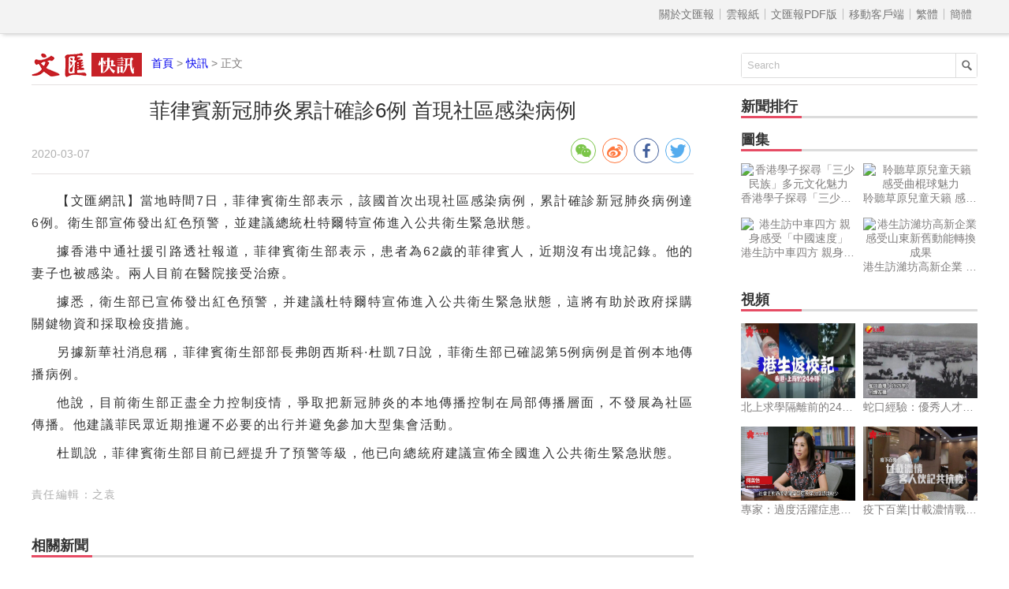

--- FILE ---
content_type: text/html
request_url: http://news.wenweipo.com/2020/03/07/IN2003070078.htm
body_size: 3504
content:

<!DOCTYPE html>
<html lang='zh-HK'>
<head>
<meta http-equiv='X-UA-Compatible' content='IE=edge,chrome=1'>
<meta http-equiv='content-type' content='text/html; charset=big5'>
<meta name='viewport' content='width=device-width, initial-scale=1, maximum-scale=1, minimum-scale=1, user-scalable=no'>
<title>&#33778;&#24459;&#36051;&#26032;&#20896;&#32954;&#28814;&#32047;&#35336;&#30906;&#35386;6&#20363; &#39318;&#29694;&#31038;&#21312;&#24863;&#26579;&#30149;&#20363; - 香港文匯網</title>
<meta name='keywords' content='新冠肺炎,菲律賓,社區傳播'>
<meta name='description' content='&#33778;&#24459;&#36051;&#34907;&#29983;&#37096;&#34920;&#31034;，&#35442;&#22283;&#39318;&#27425;&#20986;&#29694;&#31038;&#21312;&#24863;&#26579;&#30149;&#20363;，&#32047;&#35336;&#30906;&#35386;&#26032;&#20896;&#32954;&#28814;&#30149;&#20363;&#36948;6&#20363;。&#34907;&#29983;&#37096;&#23459;&#20296;&#30332;&#20986;&#32005;&#33394;&#38928;&#35686;，&#20006;&#24314;&#35696;&#32317;&#32113;&#26460;&#29305;&#29246;&#29305;&#23459;&#20296;&#36914;&#20837;&#20844;&#20849;&#34907;&#29983;&#32202;&#24613;&#29376;&#24907;。'>
<meta name="title" content="&#33778;&#24459;&#36051;&#26032;&#20896;&#32954;&#28814;&#32047;&#35336;&#30906;&#35386;6&#20363; &#39318;&#29694;&#31038;&#21312;&#24863;&#26579;&#30149;&#20363;">
<link rel='stylesheet' type='text/css' href='//assets.wenweipo.com/news/css/detail.css?v=1.2'>
<link rel="stylesheet" type="text/css" href="//assets.wenweipo.com/share/css/share.min.css">
<script type=text/javascript src='http://ad.wenweipo.com/adjs/modiaAdsHeader.js'></script>
</head>
<body>
<div style="margin:0 auto; width: 0;height: 0;overflow: hidden">
    <img src="http://assets.wenweipo.com/img/wechat-cover.jpg">
</div>
<!-- nav-top start-->
<div id='nav-top'>
	<div class='center'>
		<ul class='nav'>
			<li class='more'>導航 &equiv;</li>
			<li class='item first'><a href='http://www.wenweipo.com/aboutus.phtml'> &nbsp; 關於文匯報  &nbsp; </a></li>
			<li class='item'><a href='http://epaper.wenweipo.com/'> &nbsp; 雲報紙  &nbsp; </a></li>
			<li class='item'><a href='http://pdf.wenweipo.com'> &nbsp; 文匯報PDF版 &nbsp; </a></li>
			<li class='item'><a href='http://www.wenweipo.com/app'> &nbsp; 移動客戶端 &nbsp; </a></li>
			<li class='item trad'><script>document.write('<a href="ht'+'tp://news.wenweipo.com/2020/03/07/IN2003070078.htm">繁體</a>');</script></li>
			<li class='item simp'><a href='http://trans.wenweipo.com/gb/news.wenweipo.com/2020/03/07/IN2003070078.htm'>簡體</a></li>
		</ul>
	</div>
</div>
<!--nav-top end-->
<!--logo bar start-->
<div id="logobar">
	<img src="//assets.wenweipo.com/news/images/logo-kx.png" alt="logo" />
	<span class="current"><a href="http://www.wenweipo.com">首頁</a> &gt; <a href="http://news.wenweipo.com">快訊</a> &gt; 正文</span>
	<form action="http://so.wenweipo.com/search.php" class="search-form" method="GET" target="_blank">
		<input class="search-text" type="text" onBlur="if(this.value=='')this.value=this.defaultValue;" onFocus="if(this.value==this.defaultValue)this.value='';" value="Search" name="q">
		<input type="submit" name="submit" value="" class="search-submit"/>
        <input name="inputencode" value="BIG-5" type="hidden" />
	</form>
	<div class="clear-float"></div>
</div>
<!--logo bar end-->
<!--main start-->
<div id="main">
	<div class="left">
		<div id="main-header">
			<h1 class="title">&#33778;&#24459;&#36051;&#26032;&#20896;&#32954;&#28814;&#32047;&#35336;&#30906;&#35386;6&#20363; &#39318;&#29694;&#31038;&#21312;&#24863;&#26579;&#30149;&#20363;</h1>
			<div class="foot-left"><span class="date">2020-03-07</span></div>
			<div class="foot-right">
				<div class="social-share" data-image='http://image.wenweipo.com/www/wwp2014/weixinlogo.png' data-sites="wechat,weibo,facebook,twitter" data-wechat-qrcode-title="" data-wechat-qrcode-helper='<p>微信掃一掃</p>'></div>
			</div>
			<div class="clear-float"></div>
		</div>

		<!-- Content start -->
		<div id="main-content">
			<p >【文匯網訊】&#30070;&#22320;&#26178;&#38291;7&#26085;，&#33778;&#24459;&#36051;&#34907;&#29983;&#37096;&#34920;&#31034;，&#35442;&#22283;&#39318;&#27425;&#20986;&#29694;&#31038;&#21312;&#24863;&#26579;&#30149;&#20363;，&#32047;&#35336;&#30906;&#35386;&#26032;&#20896;&#32954;&#28814;&#30149;&#20363;&#36948;6&#20363;。&#34907;&#29983;&#37096;&#23459;&#20296;&#30332;&#20986;&#32005;&#33394;&#38928;&#35686;，&#20006;&#24314;&#35696;&#32317;&#32113;&#26460;&#29305;&#29246;&#29305;&#23459;&#20296;&#36914;&#20837;&#20844;&#20849;&#34907;&#29983;&#32202;&#24613;&#29376;&#24907;。</p><p>&#25818;&#39321;&#28207;&#20013;&#36890;&#31038;&#25588;&#24341;&#36335;&#36879;&#31038;&#22577;&#36947;，&#33778;&#24459;&#36051;&#34907;&#29983;&#37096;&#34920;&#31034;，&#24739;&#32773;&#28858;62&#27506;&#30340;&#33778;&#24459;&#36051;&#20154;，&#36817;&#26399;&#27794;&#26377;&#20986;&#22659;&#35352;&#37636;。&#20182;&#30340;&#22971;&#23376;&#20063;&#34987;&#24863;&#26579;。&#20841;&#20154;&#30446;&#21069;&#22312;&#37291;&#38498;&#25509;&#21463;&#27835;&#30274;。</p><p>&#25818;&#24713;，&#34907;&#29983;&#37096;&#24050;&#23459;&#20296;&#30332;&#20986;&#32005;&#33394;&#38928;&#35686;，&#24182;&#24314;&#35696;&#26460;&#29305;&#29246;&#29305;&#23459;&#20296;&#36914;&#20837;&#20844;&#20849;&#34907;&#29983;&#32202;&#24613;&#29376;&#24907;，&#36889;&#23559;&#26377;&#21161;&#26044;&#25919;&#24220;&#25505;&#36092;&#38364;&#37749;&#29289;&#36039;&#21644;&#25505;&#21462;&#27298;&#30123;&#25514;&#26045;。</p><p>&#21478;&#25818;&#26032;&#33775;&#31038;&#28040;&#24687;&#31281;，&#33778;&#24459;&#36051;&#34907;&#29983;&#37096;&#37096;&#38263;&#24343;&#26391;&#35199;&#26031;&#31185;·&#26460;&#20977;7&#26085;&#35498;，&#33778;&#34907;&#29983;&#37096;&#24050;&#30906;&#35469;&#31532;5&#20363;&#30149;&#20363;&#26159;&#39318;&#20363;&#26412;&#22320;&#20659;&#25773;&#30149;&#20363;。</p><p>&#20182;&#35498;，&#30446;&#21069;&#34907;&#29983;&#37096;&#27491;&#30433;&#20840;&#21147;&#25511;&#21046;&#30123;&#24773;，&#29229;&#21462;&#25226;&#26032;&#20896;&#32954;&#28814;&#30340;&#26412;&#22320;&#20659;&#25773;&#25511;&#21046;&#22312;&#23616;&#37096;&#20659;&#25773;&#23652;&#38754;，&#19981;&#30332;&#23637;&#28858;&#31038;&#21312;&#20659;&#25773;。&#20182;&#24314;&#35696;&#33778;&#27665;&#30526;&#36817;&#26399;&#25512;&#36978;&#19981;&#24517;&#35201;&#30340;&#20986;&#34892;&#24182;&#36991;&#20813;&#21443;&#21152;&#22823;&#22411;&#38598;&#26371;&#27963;&#21205;。</p><p>&#26460;&#20977;&#35498;，&#33778;&#24459;&#36051;&#34907;&#29983;&#37096;&#30446;&#21069;&#24050;&#32147;&#25552;&#21319;&#20102;&#38928;&#35686;&#31561;&#32026;，&#20182;&#24050;&#21521;&#32317;&#32113;&#24220;&#24314;&#35696;&#23459;&#20296;&#20840;&#22283;&#36914;&#20837;&#20844;&#20849;&#34907;&#29983;&#32202;&#24613;&#29376;&#24907;。</p>
			<p class="fromInfo">責任編輯：之袁</p>
		</div>
		<!-- Content end -->

		<!-- Relate article start -->
		<div id="main-footer">
			<div class="title">
				<div class="text">相關新聞</div>
				<div class="underline"></div>
			</div>
			<div class="content"><a href='/2020/03/07/IN2003070077.htm' target='_blank'>&#20234;&#26391;&#21934;&#26085;&#30906;&#35386;&#26032;&#20896;&#32954;&#28814;&#30149;&#20363;&#36926;&#21315; &#32047;&#35336;5823&#23447; </a><a href='/2020/03/07/IN2003070076.htm' target='_blank'>4&#20154;&#24478;&#24847;&#22823;&#21033;&#25269;&#20140;&#24460;&#34987;&#30906;&#35386;&#28858;&#26032;&#20896;&#32954;&#28814;&#30149;&#20363; </a><a href='/2020/03/07/IN2003070072.htm' target='_blank'>&#26085;&#26412;&#26032;&#20896;&#32954;&#28814;&#30906;&#35386;&#36926;400&#23447; &#22823;&#38442;&#23637;&#28436;&#26371;39&#20154;&#20013;&#25307; </a><a href='/2020/03/07/IN2003070071.htm' target='_blank'>&#24373;&#31481;&#21531;:&#20840;&#29699;&#37117;&#26377;&#30123;&#24773; &#24066;&#27665;&#22914;&#38750;&#24517;&#35201;&#21247;&#22806;&#36938; </a><a href='/2020/03/07/IN2003070066.htm' target='_blank'>&#39321;&#28207;&#26032;&#22686;1&#20363;&#26032;&#20896;&#32954;&#28814;&#30906;&#35386;&#30149;&#20363; &#32047;&#35336;108&#23447; </a><a href='/2020/03/07/IN2003070063.htm' target='_blank'>&#27494;&#28450;&#26032;&#20896;&#32954;&#28814;&#26032;&#22686;&#30906;&#35386;&#30149;&#20363;&#36300;&#30772;&#30334;&#24847;&#21619;&#33879;&#20160;&#40636;? </a><a href='/2020/03/07/IN2003070062.htm' target='_blank'>&#28246;&#21271;&#36820;&#28207;38&#27506;&#22899;&#23376;&#30906;&#35386; </a><a href='/2020/03/07/IN2003070061.htm' target='_blank'>&#20013;&#22283;&#25919;&#24220;&#27770;&#23450;&#21521;&#38867;&#26041;&#25552;&#20379;&#25136;「&#30123;」&#29289;&#36039;&#25588;&#21161; </a><a href='/2020/03/07/IN2003070056.htm' target='_blank'>&#19968;&#20301;&#20013;&#37291;&#34277;&#22823;&#23416;&#26657;&#38263;&#30340;「&#30123;&#30149;&#27835;&#30274;&#35264;」 </a><a href='/2020/03/07/IN2003070055.htm' target='_blank'>&#25239;&#30123;&#19968;&#32218;&#26368;&#32654;&#25136;&#22320;「&#22899;&#31070;」 </a></div>
		</div>
		<!-- Relate article end -->
	</div>
	<div class="right">
	    <!-- News rank list start -->
		<div id="news-rank">
			<div class="title">
				<div class="text">新聞排行</div>
				<div class="underline"></div>
			</div>
			<div class="content">
			    <script type='text/javascript' src='/cache/news_detail_click_new.js'></script>
			</div>
		</div>
		<!-- News rank list end -->

		<!-- Ad block 1 start -->
		<div class="ad-image"><script type="text/javascript" src="http://ad.wenweipo.com/adjs/inews_article_content_300x250.js"></script></div>
		<!-- Ad block 1 end -->

		<!-- Photo list block start -->
		<div id="img-news" class="img-video-news">
			<div class="title">
				<div class="text">圖集</div>
				<div class="underline"></div>
			</div>
			<div class="img-list">
				<script type='text/javascript' src='/cache/news_detail_photo_new.js'></script>
			</div>
			<div class="clear-float"></div>
		</div>
		<!-- Photo list block end -->

		<!-- Video list block start -->
		<div id="video-news" class="img-video-news">
			<div class="title">
				<div class="text">視頻</div>
				<div class="underline"></div>
			</div>
			<div class="img-list">
				<script type='text/javascript' src='http://news.wenweipo.com/cache/news_detail_video_new.js'></script>
			</div>
			<div class="clear-float"></div>
		</div>
		<!-- Video list block end -->

		<!-- Ad block 2 start -->
		<div class="ad-image"><script type="text/javascript" src="http://ad.wenweipo.com/adjs/daily_article_content_bottom_300x250.js"></script></div>
		<!-- Ad block 2 end -->
	</div>
	<div class="clear-float"></div>
	<iframe name='wwp_click' frameborder=0 width=0 height=0 scrolling=no src='http://comment.wenweipo.com/click_rate.php?news_id=IN2003070078&headline=%26%2333778%3B%26%2324459%3B%26%2336051%3B%26%2326032%3B%26%2320896%3B%26%2332954%3B%26%2328814%3B%26%2332047%3B%26%2335336%3B%26%2330906%3B%26%2335386%3B6%26%2320363%3B+%26%2339318%3B%26%2329694%3B%26%2331038%3B%26%2321312%3B%26%2324863%3B%26%2326579%3B%26%2330149%3B%26%2320363%3B&c_date=20200307&c_annual=news&et=xiayuanhang'></iframe>
</div>
<!--main end-->

<!-- footer start -->
<div id="footer">
	<p>香港大公文匯全媒體中心版權所有 &copy; 1997-2020 WENWEIPO.COM LIMITED.  信箱：netcenter@wenhuibao.com.hk</p>
</div>
<!-- footer end -->

<script type="text/javascript" src="//assets.wenweipo.com/news/js/jquery-1.11.3.min.js"></script>
<script type="text/javascript" src="//assets.wenweipo.com/news/js/jquery-migrate-1.2.1.min.js"></script>
<script type="text/javascript" src="//assets.wenweipo.com/news/js/jquery.lazyload.min.js"></script>
<script type="text/javascript" src="//assets.wenweipo.com/news/js/detail.js?v=1.1"></script>
<script src="//assets.wenweipo.com/share/js/jquery.share.min.js"></script>
</body>
</html>

--- FILE ---
content_type: text/javascript
request_url: http://news.wenweipo.com/cache/news_detail_click_new.js
body_size: 40
content:
document.writeln("")